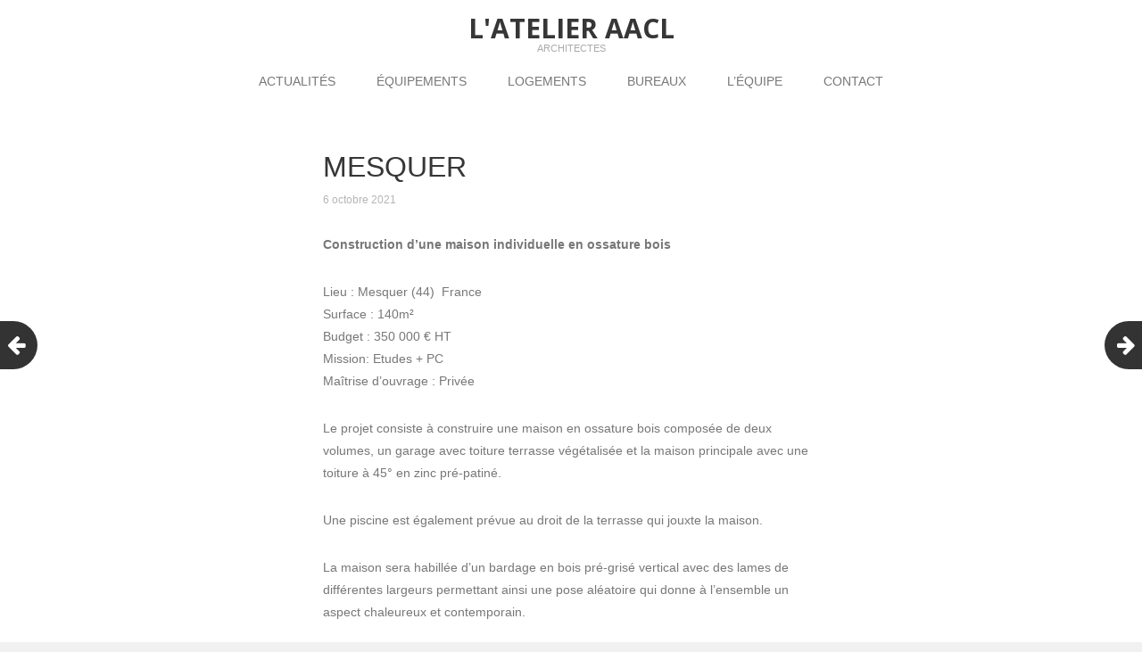

--- FILE ---
content_type: text/html; charset=UTF-8
request_url: https://www.aacl-archi.fr/2021/10/06/mesquer/
body_size: 6230
content:
<!DOCTYPE html>
<html lang="fr-FR">
<head>
	<meta charset="UTF-8">
	<meta name="viewport" content="width=device-width, initial-scale=1">
	<link rel="profile" href="http://gmpg.org/xfn/11">
	<link rel="pingback" href="https://www.aacl-archi.fr/xmlrpc.php">
	<!--[if lt IE 9]>
	<script src="https://www.aacl-archi.fr/wp-content/themes/gk-portfolio/js/html5.js"></script>
	<![endif]-->
	<title>MESQUER &#8211; L&#039;atelier AACL</title>
<meta name='robots' content='max-image-preview:large' />
<link rel='dns-prefetch' href='//fonts.googleapis.com' />
<link rel='dns-prefetch' href='//s.w.org' />
<link rel="alternate" type="application/rss+xml" title="L&#039;atelier AACL &raquo; Flux" href="https://www.aacl-archi.fr/feed/" />
<link rel="alternate" type="application/rss+xml" title="L&#039;atelier AACL &raquo; Flux des commentaires" href="https://www.aacl-archi.fr/comments/feed/" />
		<script type="text/javascript">
			window._wpemojiSettings = {"baseUrl":"https:\/\/s.w.org\/images\/core\/emoji\/13.1.0\/72x72\/","ext":".png","svgUrl":"https:\/\/s.w.org\/images\/core\/emoji\/13.1.0\/svg\/","svgExt":".svg","source":{"concatemoji":"https:\/\/www.aacl-archi.fr\/wp-includes\/js\/wp-emoji-release.min.js?ver=5.8.12"}};
			!function(e,a,t){var n,r,o,i=a.createElement("canvas"),p=i.getContext&&i.getContext("2d");function s(e,t){var a=String.fromCharCode;p.clearRect(0,0,i.width,i.height),p.fillText(a.apply(this,e),0,0);e=i.toDataURL();return p.clearRect(0,0,i.width,i.height),p.fillText(a.apply(this,t),0,0),e===i.toDataURL()}function c(e){var t=a.createElement("script");t.src=e,t.defer=t.type="text/javascript",a.getElementsByTagName("head")[0].appendChild(t)}for(o=Array("flag","emoji"),t.supports={everything:!0,everythingExceptFlag:!0},r=0;r<o.length;r++)t.supports[o[r]]=function(e){if(!p||!p.fillText)return!1;switch(p.textBaseline="top",p.font="600 32px Arial",e){case"flag":return s([127987,65039,8205,9895,65039],[127987,65039,8203,9895,65039])?!1:!s([55356,56826,55356,56819],[55356,56826,8203,55356,56819])&&!s([55356,57332,56128,56423,56128,56418,56128,56421,56128,56430,56128,56423,56128,56447],[55356,57332,8203,56128,56423,8203,56128,56418,8203,56128,56421,8203,56128,56430,8203,56128,56423,8203,56128,56447]);case"emoji":return!s([10084,65039,8205,55357,56613],[10084,65039,8203,55357,56613])}return!1}(o[r]),t.supports.everything=t.supports.everything&&t.supports[o[r]],"flag"!==o[r]&&(t.supports.everythingExceptFlag=t.supports.everythingExceptFlag&&t.supports[o[r]]);t.supports.everythingExceptFlag=t.supports.everythingExceptFlag&&!t.supports.flag,t.DOMReady=!1,t.readyCallback=function(){t.DOMReady=!0},t.supports.everything||(n=function(){t.readyCallback()},a.addEventListener?(a.addEventListener("DOMContentLoaded",n,!1),e.addEventListener("load",n,!1)):(e.attachEvent("onload",n),a.attachEvent("onreadystatechange",function(){"complete"===a.readyState&&t.readyCallback()})),(n=t.source||{}).concatemoji?c(n.concatemoji):n.wpemoji&&n.twemoji&&(c(n.twemoji),c(n.wpemoji)))}(window,document,window._wpemojiSettings);
		</script>
		<style type="text/css">
img.wp-smiley,
img.emoji {
	display: inline !important;
	border: none !important;
	box-shadow: none !important;
	height: 1em !important;
	width: 1em !important;
	margin: 0 .07em !important;
	vertical-align: -0.1em !important;
	background: none !important;
	padding: 0 !important;
}
</style>
	<link rel='stylesheet' id='wp-block-library-css'  href='https://www.aacl-archi.fr/wp-includes/css/dist/block-library/style.min.css?ver=5.8.12' type='text/css' media='all' />
<link rel='stylesheet' id='responsive-lightbox-swipebox-css'  href='https://www.aacl-archi.fr/wp-content/plugins/responsive-lightbox/assets/swipebox/swipebox.min.css?ver=2.3.2' type='text/css' media='all' />
<link rel='stylesheet' id='portfolio-normalize-css'  href='https://www.aacl-archi.fr/wp-content/themes/gk-portfolio/css/normalize.css?ver=5.8.12' type='text/css' media='all' />
<link rel='stylesheet' id='portfolio-fonts-css'  href='https://fonts.googleapis.com/css?family=Open+Sans%3A700&#038;ver=5.8.12' type='text/css' media='all' />
<link rel='stylesheet' id='portfolio-fonts-body-css'  href='https://fonts.googleapis.com/css?family=Open+Sans%3A400&#038;ver=5.8.12' type='text/css' media='all' />
<link rel='stylesheet' id='portfolio-font-awesome-css'  href='https://www.aacl-archi.fr/wp-content/themes/gk-portfolio/css/font.awesome.css?ver=4.0.3' type='text/css' media='all' />
<link rel='stylesheet' id='portfolio-style-css'  href='https://www.aacl-archi.fr/wp-content/themes/gk_aacl/style.css?ver=5.8.12' type='text/css' media='all' />
<!--[if lt IE 9]>
<link rel='stylesheet' id='portfolio-ie8-css'  href='https://www.aacl-archi.fr/wp-content/themes/gk-portfolio/css/ie8.css?ver=5.8.12' type='text/css' media='all' />
<![endif]-->
<!--[if IE 9]>
<link rel='stylesheet' id='portfolio-ie9-css'  href='https://www.aacl-archi.fr/wp-content/themes/gk-portfolio/css/ie9.css?ver=5.8.12' type='text/css' media='all' />
<![endif]-->
<script type='text/javascript' src='https://www.aacl-archi.fr/wp-includes/js/jquery/jquery.min.js?ver=3.6.0' id='jquery-core-js'></script>
<script type='text/javascript' src='https://www.aacl-archi.fr/wp-includes/js/jquery/jquery-migrate.min.js?ver=3.3.2' id='jquery-migrate-js'></script>
<script type='text/javascript' src='https://www.aacl-archi.fr/wp-content/plugins/responsive-lightbox/assets/swipebox/jquery.swipebox.min.js?ver=2.3.2' id='responsive-lightbox-swipebox-js'></script>
<script type='text/javascript' src='https://www.aacl-archi.fr/wp-includes/js/underscore.min.js?ver=1.13.1' id='underscore-js'></script>
<script type='text/javascript' src='https://www.aacl-archi.fr/wp-content/plugins/responsive-lightbox/assets/infinitescroll/infinite-scroll.pkgd.min.js?ver=5.8.12' id='responsive-lightbox-infinite-scroll-js'></script>
<script type='text/javascript' id='responsive-lightbox-js-extra'>
/* <![CDATA[ */
var rlArgs = {"script":"swipebox","selector":"lightbox","customEvents":"","activeGalleries":"1","animation":"1","hideCloseButtonOnMobile":"0","removeBarsOnMobile":"0","hideBars":"0","hideBarsDelay":"5000","videoMaxWidth":"1080","useSVG":"1","loopAtEnd":"0","woocommerce_gallery":"0","ajaxurl":"https:\/\/www.aacl-archi.fr\/wp-admin\/admin-ajax.php","nonce":"8dd78b9592"};
/* ]]> */
</script>
<script type='text/javascript' src='https://www.aacl-archi.fr/wp-content/plugins/responsive-lightbox/js/front.js?ver=2.3.2' id='responsive-lightbox-js'></script>
<link rel="https://api.w.org/" href="https://www.aacl-archi.fr/wp-json/" /><link rel="alternate" type="application/json" href="https://www.aacl-archi.fr/wp-json/wp/v2/posts/2037" /><link rel="EditURI" type="application/rsd+xml" title="RSD" href="https://www.aacl-archi.fr/xmlrpc.php?rsd" />
<link rel="wlwmanifest" type="application/wlwmanifest+xml" href="https://www.aacl-archi.fr/wp-includes/wlwmanifest.xml" /> 
<meta name="generator" content="WordPress 5.8.12" />
<link rel="canonical" href="https://www.aacl-archi.fr/2021/10/06/mesquer/" />
<link rel='shortlink' href='https://www.aacl-archi.fr/?p=2037' />
<link rel="alternate" type="application/json+oembed" href="https://www.aacl-archi.fr/wp-json/oembed/1.0/embed?url=https%3A%2F%2Fwww.aacl-archi.fr%2F2021%2F10%2F06%2Fmesquer%2F" />
<link rel="alternate" type="text/xml+oembed" href="https://www.aacl-archi.fr/wp-json/oembed/1.0/embed?url=https%3A%2F%2Fwww.aacl-archi.fr%2F2021%2F10%2F06%2Fmesquer%2F&#038;format=xml" />
   
    <style type="text/css">
    	body { font-family: tahoma, sans-serif; }
        .site-title { font-family: 'Open Sans', sans-serif; }
    	
    	.site-main #page {
    		max-width: 1260px;
    	}
    
    	#primary,
    	#comments,
    	.author-info,
    	.attachment #primary,
    	.site-content.archive #gk-search,
    	.search-no-results .page-content {
    		width: 700px;
    	}
    
    	    
        a,
        a.inverse:active,
        a.inverse:focus,
        a.inverse:hover,
        button,
        input[type="submit"],
        input[type="button"],
        input[type="reset"],
        .entry-summary .readon,
        .comment-author .fn,
        .comment-author .url,
        .comment-reply-link,
        .comment-reply-login,
        #content .tags-links a:active,
        #content .tags-links a:focus,
        #content .tags-links a:hover,
        .nav-menu li a:active,
        .nav-menu li a:focus,
        .nav-menu li a:hover,
        ul.nav-menu ul a:hover,
        .nav-menu ul ul a:hover,
        .gk-social-buttons a:hover:before,
        .format-gallery .entry-content .page-links a:hover,
        .format-audio .entry-content .page-links a:hover,
        .format-status .entry-content .page-links a:hover,
        .format-video .entry-content .page-links a:hover,
        .format-chat .entry-content .page-links a:hover,
        .format-quote .entry-content .page-links a:hover,
        .page-links a:hover,
        .paging-navigation a:active,
        .paging-navigation a:focus,
        .paging-navigation a:hover,
        .comment-meta a:hover,
        .social-menu li:hover:before,
        .social-menu-topbar li:hover:before,
        .entry-title a:hover {
        	color: #000000;
        }
        button,
        input[type="submit"],
        input[type="button"],
        input[type="reset"],
        .entry-summary .readon {
        	border: 1px solid #000000;
        }
        body .nav-menu .current_page_item > a,
        body .nav-menu .current_page_ancestor > a,
        body .nav-menu .current-menu-item > a,
        body .nav-menu .current-menu-ancestor > a {
        	border-color: #000000;
        	color: #000000!important;
        }
        .format-status .entry-content .page-links a,
        .format-gallery .entry-content .page-links a,
        .format-chat .entry-content .page-links a,
        .format-quote .entry-content .page-links a,
        .page-links a {
        	background:  #000000;
        	border-color: #000000;
        }
        .hentry .mejs-controls .mejs-time-rail .mejs-time-current,
        .comment-post-author,
        .sticky .post-preview:after,
        .entry-header.sticky:after,
        .article-helper.sticky:after,
        #prev-post > a:hover,
        #next-post > a:hover {
        	background: #000000;
        }
        .comments-title > span,
        .comment-reply-title > span {
        	border-bottom-color: #000000;
        }
        
                
        .article-helper {
	        height: 380px; 
        }
        
        .site-content.archive article {
        	height: 416px;
        }
        
        .post-preview {
        	padding: 56px 36px 36px 36px;
        }
        
        @media (max-width: 1140px) {
        	.site-content.archive article {
        		height: 336px;
        	}
        	
        	.article-helper {
        		height: 320px;
        	}
        	
        	.post-preview {
        		padding: 20px 16px 36px 16px;
        	}
        }
    </style>
        <style type="text/css">
        .site-content.archive article { width: 25%; }
    </style> 
    	<style type="text/css">
	body.custom-background #main { background-color: #ffffff; }
	</style>
	</head>
<body class="post-template-default single single-post postid-2037 single-format-standard custom-background">
	<!--[if lte IE 8]>
	<div id="ie-toolbar"><div>You're using an unsupported version of Internet Explorer. Please <a href="http://windows.microsoft.com/en-us/internet-explorer/products/ie/home">upgrade your browser</a> for the best user experience on our site. Thank you.</div></div>
	<![endif]-->
		<header id="masthead" class="site-header" role="banner">
			<a class="home-link" href="https://www.aacl-archi.fr/" title="L&#039;atelier AACL" rel="home">
									<h1 class="site-title">L&#039;atelier AACL</h1>
										<h2 class="site-description">Architectes</h2>
												</a>
			
						
			            		</header><!-- #masthead -->
				
		<div id="main" class="site-main">
			<div id="page" class="hfeed site">
		
				<nav id="site-navigation" class="main-navigation" role="navigation">
					<div class="menu-menu-1-container"><ul id="menu-menu-1" class="nav-menu"><li id="menu-item-216" class="menu-item menu-item-type-custom menu-item-object-custom menu-item-216"><a href="http://aacl-archi.fr/">ACTUALITÉS</a></li>
<li id="menu-item-21" class="menu-item menu-item-type-taxonomy menu-item-object-category menu-item-21"><a href="https://www.aacl-archi.fr/category/projets-en-tout-genre/equipements/">ÉQUIPEMENTS</a></li>
<li id="menu-item-1369" class="menu-item menu-item-type-taxonomy menu-item-object-category current-post-ancestor current-menu-parent current-post-parent menu-item-1369"><a href="https://www.aacl-archi.fr/category/projets-en-tout-genre/logements/">LOGEMENTS</a></li>
<li id="menu-item-1835" class="menu-item menu-item-type-taxonomy menu-item-object-category menu-item-1835"><a href="https://www.aacl-archi.fr/category/bureaux/">BUREAUX</a></li>
<li id="menu-item-149" class="menu-item menu-item-type-post_type menu-item-object-page menu-item-149"><a href="https://www.aacl-archi.fr/lequipe/">L&rsquo;ÉQUIPE</a></li>
<li id="menu-item-148" class="menu-item menu-item-type-post_type menu-item-object-page menu-item-148"><a href="https://www.aacl-archi.fr/contact/">CONTACT</a></li>
</ul></div>				</nav><!-- #site-navigation -->
	<div id="primary" class="content-area">
		<div id="content" class="site-content" role="main">
							
<article id="post-2037" class="post-2037 post type-post status-publish format-standard has-post-thumbnail hentry category-logements">
	<div>
		<header class="entry-header                              " data-url="https://www.aacl-archi.fr/2021/10/06/mesquer/" >
	
		<h1 class="entry-title">
					MESQUER			</h1>
	</header><!-- .entry-header -->
		
		<aside class="post-meta">
	<time class="entry-date" datetime="2021-10-06T17:42:15+02:00">6 octobre 2021</time></aside><!-- .post-meta -->
	
				<div class="entry-content">
			<p><strong>Construction d&rsquo;une maison individuelle en ossature bois<br />
</strong></p>
<p>Lieu : Mesquer (44)  France<br />
Surface : 140m²<br />
Budget : 350 000 € HT<br />
Mission: Etudes + PC<br />
Maîtrise d&rsquo;ouvrage : Privée</p>
<p>Le projet consiste à construire une maison en ossature bois composée de deux volumes, un garage avec toiture terrasse végétalisée et la maison principale avec une toiture à 45° en zinc pré-patiné.</p>
<p>Une piscine est également prévue au droit de la terrasse qui jouxte la maison.</p>
<p>La maison sera habillée d’un bardage en bois pré-grisé vertical avec des lames de différentes largeurs permettant ainsi une pose aléatoire qui donne à l’ensemble un aspect chaleureux et contemporain.</p>
<p>L’ensemble des menuiseries extérieures seront en aluminium laqué gris anthracite avec des occultations de la même teinte.</p>
<p>Selon l’orientation, les occultations seront soit des volets roulants en aluminium soit des persiennes avec cadre en aluminium laqué et lames en bois.</p>
<div id="attachment_2186" style="width: 2349px" class="wp-caption alignleft"><img aria-describedby="caption-attachment-2186" loading="lazy" class="wp-image-2186 size-full" src="http://www.aacl-archi.fr/wp-content/uploads/2021/10/COM_PROJETS-MESQUER-RDC.jpg" alt="" width="2339" height="1653" srcset="https://www.aacl-archi.fr/wp-content/uploads/2021/10/COM_PROJETS-MESQUER-RDC.jpg 2339w, https://www.aacl-archi.fr/wp-content/uploads/2021/10/COM_PROJETS-MESQUER-RDC-800x565.jpg 800w, https://www.aacl-archi.fr/wp-content/uploads/2021/10/COM_PROJETS-MESQUER-RDC-1024x724.jpg 1024w, https://www.aacl-archi.fr/wp-content/uploads/2021/10/COM_PROJETS-MESQUER-RDC-768x543.jpg 768w, https://www.aacl-archi.fr/wp-content/uploads/2021/10/COM_PROJETS-MESQUER-RDC-1536x1086.jpg 1536w, https://www.aacl-archi.fr/wp-content/uploads/2021/10/COM_PROJETS-MESQUER-RDC-2048x1447.jpg 2048w" sizes="(max-width: 2339px) 100vw, 2339px" /><p id="caption-attachment-2186" class="wp-caption-text">Plan RDC</p></div>
<div id="attachment_2187" style="width: 2349px" class="wp-caption alignleft"><img aria-describedby="caption-attachment-2187" loading="lazy" class="wp-image-2187 size-full" src="http://www.aacl-archi.fr/wp-content/uploads/2021/10/COM_PROJETS-MESQUER-R1.jpg" alt="" width="2339" height="1653" srcset="https://www.aacl-archi.fr/wp-content/uploads/2021/10/COM_PROJETS-MESQUER-R1.jpg 2339w, https://www.aacl-archi.fr/wp-content/uploads/2021/10/COM_PROJETS-MESQUER-R1-800x565.jpg 800w, https://www.aacl-archi.fr/wp-content/uploads/2021/10/COM_PROJETS-MESQUER-R1-1024x724.jpg 1024w, https://www.aacl-archi.fr/wp-content/uploads/2021/10/COM_PROJETS-MESQUER-R1-768x543.jpg 768w, https://www.aacl-archi.fr/wp-content/uploads/2021/10/COM_PROJETS-MESQUER-R1-1536x1086.jpg 1536w, https://www.aacl-archi.fr/wp-content/uploads/2021/10/COM_PROJETS-MESQUER-R1-2048x1447.jpg 2048w" sizes="(max-width: 2339px) 100vw, 2339px" /><p id="caption-attachment-2187" class="wp-caption-text">Plan R+1</p></div>
<div id="attachment_2188" style="width: 2349px" class="wp-caption alignleft"><img aria-describedby="caption-attachment-2188" loading="lazy" class="wp-image-2188 size-full" src="http://www.aacl-archi.fr/wp-content/uploads/2021/10/COM_PROJETS-MESQUER-ELEVATION-EO.jpg" alt="" width="2339" height="1653" srcset="https://www.aacl-archi.fr/wp-content/uploads/2021/10/COM_PROJETS-MESQUER-ELEVATION-EO.jpg 2339w, https://www.aacl-archi.fr/wp-content/uploads/2021/10/COM_PROJETS-MESQUER-ELEVATION-EO-800x565.jpg 800w, https://www.aacl-archi.fr/wp-content/uploads/2021/10/COM_PROJETS-MESQUER-ELEVATION-EO-1024x724.jpg 1024w, https://www.aacl-archi.fr/wp-content/uploads/2021/10/COM_PROJETS-MESQUER-ELEVATION-EO-768x543.jpg 768w, https://www.aacl-archi.fr/wp-content/uploads/2021/10/COM_PROJETS-MESQUER-ELEVATION-EO-1536x1086.jpg 1536w, https://www.aacl-archi.fr/wp-content/uploads/2021/10/COM_PROJETS-MESQUER-ELEVATION-EO-2048x1447.jpg 2048w" sizes="(max-width: 2339px) 100vw, 2339px" /><p id="caption-attachment-2188" class="wp-caption-text">ELEVATIONS ESt/OUEST</p></div>
<div id="attachment_2189" style="width: 2349px" class="wp-caption alignleft"><img aria-describedby="caption-attachment-2189" loading="lazy" class="wp-image-2189 size-full" src="http://www.aacl-archi.fr/wp-content/uploads/2021/10/COM_PROJETS-MESQUERELEVATIONS-NS.jpg" alt="" width="2339" height="1653" srcset="https://www.aacl-archi.fr/wp-content/uploads/2021/10/COM_PROJETS-MESQUERELEVATIONS-NS.jpg 2339w, https://www.aacl-archi.fr/wp-content/uploads/2021/10/COM_PROJETS-MESQUERELEVATIONS-NS-800x565.jpg 800w, https://www.aacl-archi.fr/wp-content/uploads/2021/10/COM_PROJETS-MESQUERELEVATIONS-NS-1024x724.jpg 1024w, https://www.aacl-archi.fr/wp-content/uploads/2021/10/COM_PROJETS-MESQUERELEVATIONS-NS-768x543.jpg 768w, https://www.aacl-archi.fr/wp-content/uploads/2021/10/COM_PROJETS-MESQUERELEVATIONS-NS-1536x1086.jpg 1536w, https://www.aacl-archi.fr/wp-content/uploads/2021/10/COM_PROJETS-MESQUERELEVATIONS-NS-2048x1447.jpg 2048w" sizes="(max-width: 2339px) 100vw, 2339px" /><p id="caption-attachment-2189" class="wp-caption-text">ELEVATION NORD/SUD</p></div>
<p><img loading="lazy" class="alignleft size-full wp-image-2035" src="http://www.aacl-archi.fr/wp-content/uploads/2021/05/DEF.jpg" alt="" width="4500" height="3000" srcset="https://www.aacl-archi.fr/wp-content/uploads/2021/05/DEF.jpg 4500w, https://www.aacl-archi.fr/wp-content/uploads/2021/05/DEF-800x533.jpg 800w, https://www.aacl-archi.fr/wp-content/uploads/2021/05/DEF-768x512.jpg 768w, https://www.aacl-archi.fr/wp-content/uploads/2021/05/DEF-1024x683.jpg 1024w" sizes="(max-width: 4500px) 100vw, 4500px" /></p>
			<div class="gk-social-buttons">
			<span class="gk-social-label">Share:</span>
			<a class="gk-social-twitter" href="https://twitter.com/share?text=MESQUER&amp;url=https%3A%2F%2Fwww.aacl-archi.fr%2F2021%2F10%2F06%2Fmesquer%2F"
	            onclick="window.open(this.href, 'twitter-share', 'width=550,height=235');return false;">
	            <span class="social__icon--hidden">Twitter</span>
	        </a>    
				
			<a class="gk-social-fb" href="https://www.facebook.com/sharer/sharer.php?u=https%3A%2F%2Fwww.aacl-archi.fr%2F2021%2F10%2F06%2Fmesquer%2F"
			     onclick="window.open(this.href, 'facebook-share','width=580,height=296');return false;">
			    <span class="social-icon-hidden">Facebook</span>
			</a>
			
			<a class="gk-social-gplus" href="https://plus.google.com/share?url=https%3A%2F%2Fwww.aacl-archi.fr%2F2021%2F10%2F06%2Fmesquer%2F"
	           onclick="window.open(this.href, 'google-plus-share', 'width=490,height=530');return false;">
	            <span class="social__icon--hidden">Google+</span>
	        </a>
		</div>			
						
					</div><!-- .entry-content -->
			</div>
</article><!-- #post -->
					</div><!-- #content -->
	</div><!-- #primary -->
	
		<div id="prev-post"><a href="https://www.aacl-archi.fr/2020/09/26/auger/" rel="prev"><i class="fa fa-arrow-left"></i></a></div>	<div id="next-post"><a href="https://www.aacl-archi.fr/2022/03/23/puteaux/" rel="next"><i class="fa fa-arrow-right"></i></a></div>		
		


		</div><!-- #main -->
	</div><!-- #page -->
	
	<footer id="gk-footer" role="contentinfo">
				<div id="gk-bottom" role="complementary">
			<div class="widget-area">
				<div id="nav_menu-3" class="widget widget_nav_menu"><div class="menu-menu-1-container"><ul id="menu-menu-2" class="menu"><li class="menu-item menu-item-type-custom menu-item-object-custom menu-item-216"><a href="http://aacl-archi.fr/">ACTUALITÉS</a></li>
<li class="menu-item menu-item-type-taxonomy menu-item-object-category menu-item-21"><a href="https://www.aacl-archi.fr/category/projets-en-tout-genre/equipements/">ÉQUIPEMENTS</a></li>
<li class="menu-item menu-item-type-taxonomy menu-item-object-category current-post-ancestor current-menu-parent current-post-parent menu-item-1369"><a href="https://www.aacl-archi.fr/category/projets-en-tout-genre/logements/">LOGEMENTS</a></li>
<li class="menu-item menu-item-type-taxonomy menu-item-object-category menu-item-1835"><a href="https://www.aacl-archi.fr/category/bureaux/">BUREAUX</a></li>
<li class="menu-item menu-item-type-post_type menu-item-object-page menu-item-149"><a href="https://www.aacl-archi.fr/lequipe/">L&rsquo;ÉQUIPE</a></li>
<li class="menu-item menu-item-type-post_type menu-item-object-page menu-item-148"><a href="https://www.aacl-archi.fr/contact/">CONTACT</a></li>
</ul></div></div><div id="categories-2" class="widget widget_categories"><h3 class="widget-title">LOGEMENTS</h3><form action="https://www.aacl-archi.fr" method="get"><label class="screen-reader-text" for="cat">LOGEMENTS</label><select  name='cat' id='cat' class='postform' >
	<option value='-1'>Sélectionner une catégorie</option>
	<option class="level-0" value="6">ACTUALITES</option>
	<option class="level-0" value="14">BUREAUX</option>
	<option class="level-0" value="1">Non classé</option>
	<option class="level-0" value="3">Projets en tout genre</option>
	<option class="level-1" value="4">&nbsp;&nbsp;&nbsp;EQUIPEMENTS</option>
	<option class="level-1" value="13">&nbsp;&nbsp;&nbsp;LOGEMENTS</option>
	<option class="level-2" value="16">&nbsp;&nbsp;&nbsp;&nbsp;&nbsp;&nbsp;APPARTEMENT</option>
	<option class="level-0" value="9">PUBLICATIONS</option>
</select>
</form>
<script type="text/javascript">
/* <![CDATA[ */
(function() {
	var dropdown = document.getElementById( "cat" );
	function onCatChange() {
		if ( dropdown.options[ dropdown.selectedIndex ].value > 0 ) {
			dropdown.parentNode.submit();
		}
	}
	dropdown.onchange = onCatChange;
})();
/* ]]> */
</script>

			</div>			</div>
		</div>
				
		<div id="gk-social">
			<div class="social-menu"><ul>
<li class="page_item page-item-1828"><a href="https://www.aacl-archi.fr/bureaux/">BUREAUX</a></li>
<li class="page_item page-item-146"><a href="https://www.aacl-archi.fr/contact/">CONTACT</a></li>
<li class="page_item page-item-144"><a href="https://www.aacl-archi.fr/lequipe/">L&rsquo;ÉQUIPE</a></li>
</ul></div>
		</div>
		
		<div id="gk-copyrights">
			<p>Atelier : 5 cité Voltaire &#8211; 75 011 Paris &#8211; atelier@aacl-archi.fr &#8211; SIRET : 814 201 729 00039</p>
		</div><!-- .site-info -->
	</footer><!-- end of #gk-footer -->
	
	<script type='text/javascript' src='https://www.aacl-archi.fr/wp-content/themes/gk-portfolio/js/functions.js?ver=5.8.12' id='portfolio-script-js'></script>
<script type='text/javascript' src='https://www.aacl-archi.fr/wp-content/themes/gk-portfolio/js/jquery.fitvids.js?ver=5.8.12' id='portfolio-video-js'></script>
<script type='text/javascript' src='https://www.aacl-archi.fr/wp-includes/js/wp-embed.min.js?ver=5.8.12' id='wp-embed-js'></script>
</body>
</html>


--- FILE ---
content_type: text/css
request_url: https://www.aacl-archi.fr/wp-content/themes/gk_aacl/style.css?ver=5.8.12
body_size: 584
content:
/*
Theme Name:     gk_aacl
Description:    Child theme for the gk-portfolio theme
Author:         Florent Martin
Template:       gk-portfolio
Version:        0.1.0
*/

@import url("../gk-portfolio/style.css");

#gk-footer .widget{
width: 100%;
    text-align: center;
}
#nav_menu-3 li{
 display: inline;   
}
.actualitetitle{
 font-size: 1.5em;   
}

#gk-social{
 display:none;   
}
#gk-footer .widget-area{
padding: 0px;
}
body, #gk-footer{
 background-color: #f1f1f1;   
}

.site-main #page{
padding-top: 18px;   
}
.main-navigation {
padding-bottom: 0px;   
}

.archive-header{
display:none;
}

#comments{
 display:none;   
}
.site-title{
 font-size: 30px;   
}
.site-description {
	margin: -19px 0 0 0;
}


#content > article > div ,#primary {
	background: #f1f1f1;
}

#primary,.article-helper {
	-webkit-box-shadow: none;
	-moz-box-shadow: none;
	-ms-box-shadow: none;
	/* box-shadow: 0 0 13px rgba(0, 0, 0, .07); */
}

.home #primary {
	width: 700px;	
}


  @media (max-width: 1140px) {
        	
        	.article-helper {
        		height: 100px;
        	}
        	
        }
        
 @media (max-width: 700px) {
        	
        	.home #primary {
			width: auto;	
		}
		.actualitetitle {
   		 font-size: 1em;
	}
    }
    
    

.article-helper {
        		height: 100px;
        	}



.site-main #page{
padding-top: 9px;   
}
#site-navigation{
    margin-bottom: 9px;
}

#content > article > div, #primary {
    background: white;
}





#blog-link{
 color:#363636;   
}


@media (max-width: 480px){
    h1{
    font-size: 1.3em;
}
}
